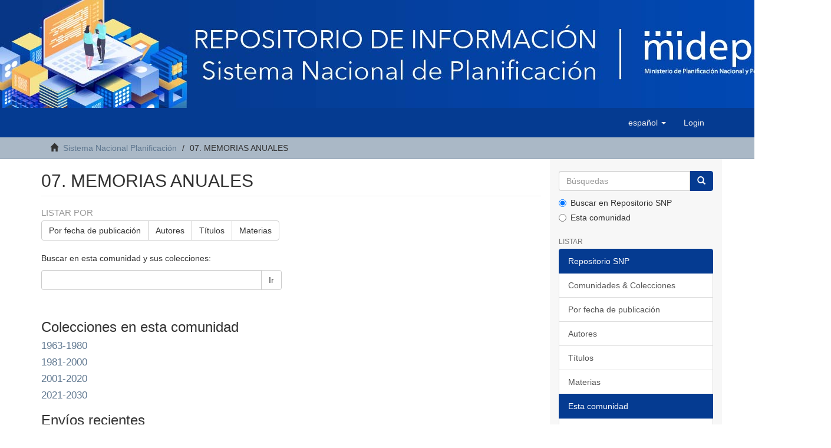

--- FILE ---
content_type: text/html;charset=utf-8
request_url: https://repositorio-snp.mideplan.go.cr/handle/123456789/442;jsessionid=6F1107E967D9F20B06CAA9C1D9BED692
body_size: 6724
content:
<!DOCTYPE html>
            <!--[if lt IE 7]> <html class="no-js lt-ie9 lt-ie8 lt-ie7" lang="en"> <![endif]-->
            <!--[if IE 7]>    <html class="no-js lt-ie9 lt-ie8" lang="en"> <![endif]-->
            <!--[if IE 8]>    <html class="no-js lt-ie9" lang="en"> <![endif]-->
            <!--[if gt IE 8]><!--> <html class="no-js" lang="en"> <!--<![endif]-->
            <head><META http-equiv="Content-Type" content="text/html; charset=UTF-8">
<meta content="text/html; charset=UTF-8" http-equiv="Content-Type">
<meta content="IE=edge,chrome=1" http-equiv="X-UA-Compatible">
<meta content="width=device-width,initial-scale=1" name="viewport">
<link rel="shortcut icon" href="/themes/Mirage2/images/favicon.ico">
<link rel="apple-touch-icon" href="/themes/Mirage2/images/apple-touch-icon.png">
<meta name="Generator" content="DSpace 6.3">
<link href="/themes/Mirage2/styles/main.css" rel="stylesheet">
<link type="application/rss+xml" rel="alternate" href="/feed/rss_1.0/123456789/442">
<link type="application/rss+xml" rel="alternate" href="/feed/rss_2.0/123456789/442">
<link type="application/atom+xml" rel="alternate" href="/feed/atom_1.0/123456789/442">
<link type="application/opensearchdescription+xml" rel="search" href="http://10.1.0.12:8080/open-search/description.xml" title="DSpace">
<script>
                //Clear default text of empty text areas on focus
                function tFocus(element)
                {
                if (element.value == ' '){element.value='';}
                }
                //Clear default text of empty text areas on submit
                function tSubmit(form)
                {
                var defaultedElements = document.getElementsByTagName("textarea");
                for (var i=0; i != defaultedElements.length; i++){
                if (defaultedElements[i].value == ' '){
                defaultedElements[i].value='';}}
                }
                //Disable pressing 'enter' key to submit a form (otherwise pressing 'enter' causes a submission to start over)
                function disableEnterKey(e)
                {
                var key;

                if(window.event)
                key = window.event.keyCode;     //Internet Explorer
                else
                key = e.which;     //Firefox and Netscape

                if(key == 13)  //if "Enter" pressed, then disable!
                return false;
                else
                return true;
                }
            </script><!--[if lt IE 9]>
                <script src="/themes/Mirage2/vendor/html5shiv/dist/html5shiv.js"> </script>
                <script src="/themes/Mirage2/vendor/respond/dest/respond.min.js"> </script>
                <![endif]--><script src="/themes/Mirage2/vendor/modernizr/modernizr.js"> </script>
<title>07. MEMORIAS ANUALES</title>
</head><body>
<img src="/themes/Mirage2/images/Banner.jpg"><header>
<div role="navigation" class="navbar navbar-default navbar-static-top">
<div class="container">
<div class="navbar-header">
<button data-toggle="offcanvas" class="navbar-toggle" type="button"><span class="sr-only">Cambiar navegaci&oacute;n</span><span class="icon-bar"></span><span class="icon-bar"></span><span class="icon-bar"></span></button>
<div class="navbar-header pull-right visible-xs hidden-sm hidden-md hidden-lg">
<ul class="nav nav-pills pull-left ">
<li class="dropdown" id="ds-language-selection-xs">
<button data-toggle="dropdown" class="dropdown-toggle navbar-toggle navbar-link" role="button" href="#" id="language-dropdown-toggle-xs"><b aria-hidden="true" class="visible-xs glyphicon glyphicon-globe"></b></button>
<ul data-no-collapse="true" aria-labelledby="language-dropdown-toggle-xs" role="menu" class="dropdown-menu pull-right">
<li role="presentation" class="disabled">
<a href="http://10.1.0.12:8080/handle/123456789/442?locale-attribute=es">espa&ntilde;ol</a>
</li>
<li role="presentation">
<a href="http://10.1.0.12:8080/handle/123456789/442?locale-attribute=en">English</a>
</li>
</ul>
</li>
<li>
<form method="get" action="/login" style="display: inline">
<button class="navbar-toggle navbar-link"><b aria-hidden="true" class="visible-xs glyphicon glyphicon-user"></b></button>
</form>
</li>
</ul>
</div>
</div>
<div class="navbar-header pull-right hidden-xs">
<ul class="nav navbar-nav pull-left">
<li class="dropdown" id="ds-language-selection">
<a data-toggle="dropdown" class="dropdown-toggle" role="button" href="#" id="language-dropdown-toggle"><span class="hidden-xs">espa&ntilde;ol&nbsp;<b class="caret"></b></span></a>
<ul data-no-collapse="true" aria-labelledby="language-dropdown-toggle" role="menu" class="dropdown-menu pull-right">
<li role="presentation" class="disabled">
<a href="?locale-attribute=es">espa&ntilde;ol</a>
</li>
<li role="presentation">
<a href="?locale-attribute=en">English</a>
</li>
</ul>
</li>
</ul>
<ul class="nav navbar-nav pull-left">
<li>
<a href="/login"><span class="hidden-xs">Login</span></a>
</li>
</ul>
<button type="button" class="navbar-toggle visible-sm" data-toggle="offcanvas"><span class="sr-only">Cambiar navegaci&oacute;n</span><span class="icon-bar"></span><span class="icon-bar"></span><span class="icon-bar"></span></button>
</div>
</div>
</div>
</header>
<div class="trail-wrapper hidden-print">
<div class="container">
<div class="row">
<div class="col-xs-12">
<div class="breadcrumb dropdown visible-xs">
<a data-toggle="dropdown" class="dropdown-toggle" role="button" href="#" id="trail-dropdown-toggle">07. MEMORIAS ANUALES&nbsp;<b class="caret"></b></a>
<ul aria-labelledby="trail-dropdown-toggle" role="menu" class="dropdown-menu">
<li role="presentation">
<a role="menuitem" href="/"><i aria-hidden="true" class="glyphicon glyphicon-home"></i>&nbsp;
                        Sistema Nacional Planificaci&oacute;n</a>
</li>
<li role="presentation" class="disabled">
<a href="#" role="menuitem">07. MEMORIAS ANUALES</a>
</li>
</ul>
</div>
<ul class="breadcrumb hidden-xs">
<li>
<i aria-hidden="true" class="glyphicon glyphicon-home"></i>&nbsp;
            <a href="/">Sistema Nacional Planificaci&oacute;n</a>
</li>
<li class="active">07. MEMORIAS ANUALES</li>
</ul>
</div>
</div>
</div>
</div>
<div class="hidden" id="no-js-warning-wrapper">
<div id="no-js-warning">
<div class="notice failure">JavaScript is disabled for your browser. Some features of this site may not work without it.</div>
</div>
</div>
<div class="container" id="main-container">
<div class="row row-offcanvas row-offcanvas-right">
<div class="horizontal-slider clearfix">
<div class="col-xs-12 col-sm-12 col-md-9 main-content">
<div>
<h2 class="ds-div-head page-header first-page-header">07. MEMORIAS ANUALES</h2>
<div id="aspect_artifactbrowser_CommunityViewer_div_community-home" class="ds-static-div primary repository community">
<div id="aspect_artifactbrowser_CommunityViewer_div_community-search-browse" class="ds-static-div secondary search-browse">
<div id="aspect_browseArtifacts_CommunityBrowse_div_community-browse" class="ds-static-div secondary browse">
<h3 class="ds-div-head">Listar por</h3>
<div id="aspect_browseArtifacts_CommunityBrowse_list_community-browse" class="ds-static-div community-browse">
<p class="ds-paragraph  btn-group">
<a href="/handle/123456789/442/browse?type=dateissued" class=" btn btn-default ">Por fecha de publicaci&oacute;n</a><a href="/handle/123456789/442/browse?type=author" class=" btn btn-default ">Autores</a><a href="/handle/123456789/442/browse?type=title" class=" btn btn-default ">T&iacute;tulos</a><a href="/handle/123456789/442/browse?type=subject" class=" btn btn-default ">Materias</a>
</p>
</div>
</div>
<form id="aspect_discovery_CommunitySearch_div_community-search" class="ds-interactive-div secondary search" action="/handle/123456789/442/discover" method="post" onsubmit="javascript:tSubmit(this);">
<p>Buscar en esta comunidad y sus colecciones:</p>
<div class="row">
<div id="aspect_discovery_CommunitySearch_p_search-query" class="col-sm-6">
<p class="input-group">
<input id="aspect_discovery_CommunitySearch_field_query" class="ds-text-field form-control" name="query" type="text" value=""><span class="input-group-btn"><button id="aspect_discovery_CommunitySearch_field_submit" class="ds-button-field btn btn-default" name="submit" type="submit">Ir</button></span>
</p>
</div>
</div>
</form>
</div>
<div id="aspect_artifactbrowser_CommunityViewer_div_community-view" class="ds-static-div secondary">
<!-- External Metadata URL: cocoon://metadata/handle/123456789/442/mets.xml-->
<div class="detail-view">&nbsp;
            
            </div>
<h3 class="ds-list-head">Colecciones en esta comunidad</h3>
<ul class="ds-artifact-list list-unstyled">
<!-- External Metadata URL: cocoon://metadata/handle/123456789/451/mets.xml?sections=dmdSec,fileSec&fileGrpTypes=THUMBNAIL-->
<li class="ds-artifact-item odd">
<div class="artifact-description">
<h4 class="artifact-title">
<a href="/handle/123456789/451"><span class="Z3988">1963-1980</span></a>
</h4>
</div>
</li>
<!-- External Metadata URL: cocoon://metadata/handle/123456789/472/mets.xml?sections=dmdSec,fileSec&fileGrpTypes=THUMBNAIL-->
<li class="ds-artifact-item even">
<div class="artifact-description">
<h4 class="artifact-title">
<a href="/handle/123456789/472"><span class="Z3988">1981-2000</span></a>
</h4>
</div>
</li>
<!-- External Metadata URL: cocoon://metadata/handle/123456789/493/mets.xml?sections=dmdSec,fileSec&fileGrpTypes=THUMBNAIL-->
<li class="ds-artifact-item odd">
<div class="artifact-description">
<h4 class="artifact-title">
<a href="/handle/123456789/493"><span class="Z3988">2001-2020</span></a>
</h4>
</div>
</li>
<!-- External Metadata URL: cocoon://metadata/handle/123456789/564/mets.xml?sections=dmdSec,fileSec&fileGrpTypes=THUMBNAIL-->
<li class="ds-artifact-item even">
<div class="artifact-description">
<h4 class="artifact-title">
<a href="/handle/123456789/564"><span class="Z3988">2021-2030</span></a>
</h4>
</div>
</li>
</ul>
</div>
<h3 class="ds-div-head">Env&iacute;os recientes</h3>
<div id="aspect_discovery_CommunityRecentSubmissions_div_community-recent-submission" class="ds-static-div secondary recent-submission">
<ul class="ds-artifact-list list-unstyled">
<!-- External Metadata URL: cocoon://metadata/handle/123456789/799/mets.xml?sections=dmdSec,fileSec&fileGrpTypes=THUMBNAIL-->
<li class="ds-artifact-item odd">
<div class="artifact-description">
<h4 class="artifact-title">
<a href="/handle/123456789/799">Memoria institucional 2024-2025</a><span class="Z3988" title="ctx_ver=Z39.88-2004&amp;rft_val_fmt=info%3Aofi%2Ffmt%3Akev%3Amtx%3Adc&amp;rft_id=2215-4280&amp;rft_id=http%3A%2F%2F10.1.0.234%3A8080%2Fhandle%2F123456789%2F799&amp;rfr_id=info%3Asid%2Fdspace.org%3Arepository&amp;">
                    ﻿ 
                </span>
</h4>
<div class="artifact-info">
<span class="author h4"><small><span>Garita Montero, Patricia M.</span></small></span> <span class="publisher-date h4"><small>(<span class="publisher">MIDEPLAN</span>, <span class="date">2025</span>)</small></span>
</div>
<div class="artifact-abstract">La Memoria institucional se estructura en cinco cap&iacute;tulos; donde el primer cap&iacute;tulo contiene la informaci&oacute;n del perfil institucional que integra el marco jur&iacute;dico que fundamenta y da origen al porqu&eacute; del Ministerio, la ...</div>
</div>
</li>
<!-- External Metadata URL: cocoon://metadata/handle/123456789/798/mets.xml?sections=dmdSec,fileSec&fileGrpTypes=THUMBNAIL-->
<li class="ds-artifact-item even">
<div class="artifact-description">
<h4 class="artifact-title">
<a href="/handle/123456789/798">Memoria institucional 2023</a><span class="Z3988" title="ctx_ver=Z39.88-2004&amp;rft_val_fmt=info%3Aofi%2Ffmt%3Akev%3Amtx%3Adc&amp;rft_id=2215-4280&amp;rft_id=http%3A%2F%2F10.1.0.234%3A8080%2Fhandle%2F123456789%2F798&amp;rfr_id=info%3Asid%2Fdspace.org%3Arepository&amp;">
                    ﻿ 
                </span>
</h4>
<div class="artifact-info">
<span class="author h4"><small><span>Garita Montero, Patricia M.</span></small></span> <span class="publisher-date h4"><small>(<span class="publisher">MIDEPLAN</span>, <span class="date">2024</span>)</small></span>
</div>
<div class="artifact-abstract">Se compone de siete apartados; donde el primer cap&iacute;tulo contiene la informaci&oacute;n del perfil institucional que integra el marco jur&iacute;dico que fundamenta y da origen al porqu&eacute; del Ministerio, la direccionalidad estrat&eacute;gica ...</div>
</div>
</li>
<!-- External Metadata URL: cocoon://metadata/handle/123456789/797/mets.xml?sections=dmdSec,fileSec&fileGrpTypes=THUMBNAIL-->
<li class="ds-artifact-item odd">
<div class="artifact-description">
<h4 class="artifact-title">
<a href="/handle/123456789/797">Memoria institucional 2022-2023</a><span class="Z3988" title="ctx_ver=Z39.88-2004&amp;rft_val_fmt=info%3Aofi%2Ffmt%3Akev%3Amtx%3Adc&amp;rft_id=2215-4280&amp;rft_id=http%3A%2F%2F10.1.0.234%3A8080%2Fhandle%2F123456789%2F797&amp;rfr_id=info%3Asid%2Fdspace.org%3Arepository&amp;">
                    ﻿ 
                </span>
</h4>
<div class="artifact-info">
<span class="author h4"><small><span>Garita Montero, Patricia M.</span></small></span> <span class="publisher-date h4"><small>(<span class="publisher">MIDEPLAN</span>, <span class="date">2023</span>)</small></span>
</div>
<div class="artifact-abstract">Se compone de siete apartados; donde el primer cap&iacute;tulo contiene la informaci&oacute;n del perfil institucional integra el marco jur&iacute;dico que fundamenta y da origen al porqu&eacute; del Ministerio, la direccionalidad estrat&eacute;gica establecida ...</div>
</div>
</li>
<!-- External Metadata URL: cocoon://metadata/handle/123456789/565/mets.xml?sections=dmdSec,fileSec&fileGrpTypes=THUMBNAIL-->
<li class="ds-artifact-item even">
<div class="artifact-description">
<h4 class="artifact-title">
<a href="/handle/123456789/565">Memoria institucional 2021-2022</a><span class="Z3988" title="ctx_ver=Z39.88-2004&amp;rft_val_fmt=info%3Aofi%2Ffmt%3Akev%3Amtx%3Adc&amp;rft_id=22154280&amp;rft_id=http%3A%2F%2F10.1.0.234%3A8080%2Fhandle%2F123456789%2F565&amp;rfr_id=info%3Asid%2Fdspace.org%3Arepository&amp;">
                    ﻿ 
                </span>
</h4>
<div class="artifact-info">
<span class="author h4"><small>Costa Rica. Ministerio de Planificaci&oacute;n Nacional y Pol&iacute;tica Econ&oacute;mica; No aplica</small></span> <span class="publisher-date h4"><small>(<span class="publisher">MIDEPLAN</span>, <span class="date">2022</span>)</small></span>
</div>
<div class="artifact-abstract">Se compone de siete apartados; donde el primer cap&iacute;tulo contiene la informaci&oacute;n del perfil institucional integra el marco jur&iacute;dico que fundamenta y da origen al porqu&eacute; del Ministerio, la direccionalidad estrat&eacute;gica establecida ...</div>
</div>
</li>
<!-- External Metadata URL: cocoon://metadata/handle/123456789/514/mets.xml?sections=dmdSec,fileSec&fileGrpTypes=THUMBNAIL-->
<li class="ds-artifact-item odd">
<div class="artifact-description">
<h4 class="artifact-title">
<a href="/handle/123456789/514">Memoria institucional 2020-2021</a><span class="Z3988" title="ctx_ver=Z39.88-2004&amp;rft_val_fmt=info%3Aofi%2Ffmt%3Akev%3Amtx%3Adc&amp;rft_id=http%3A%2F%2F10.1.0.234%3A8080%2Fhandle%2F123456789%2F514&amp;rfr_id=info%3Asid%2Fdspace.org%3Arepository&amp;">
                    ﻿ 
                </span>
</h4>
<div class="artifact-info">
<span class="author h4"><small>Costa Rica. Ministerio de Planificaci&oacute;n Nacional y Pol&iacute;tica Econ&oacute;mica; No aplica</small></span> <span class="publisher-date h4"><small>(<span class="publisher">MIDEPLAN</span>, <span class="date">2021</span>)</small></span>
</div>
<div class="artifact-abstract">El informe contempla el perfil institucional, el marco jur&iacute;dico que fundamenta el origen y valor p&uacute;blico del ministerio, la direccionalidad estrat&eacute;gica establecida para el quinquenio 2017-2021, la representaci&oacute;n de la ...</div>
</div>
</li>
<!-- External Metadata URL: cocoon://metadata/handle/123456789/513/mets.xml?sections=dmdSec,fileSec&fileGrpTypes=THUMBNAIL-->
<li class="ds-artifact-item even">
<div class="artifact-description">
<h4 class="artifact-title">
<a href="/handle/123456789/513">Memoria institucional 2019-2020</a><span class="Z3988" title="ctx_ver=Z39.88-2004&amp;rft_val_fmt=info%3Aofi%2Ffmt%3Akev%3Amtx%3Adc&amp;rft_id=http%3A%2F%2F10.1.0.234%3A8080%2Fhandle%2F123456789%2F513&amp;rfr_id=info%3Asid%2Fdspace.org%3Arepository&amp;">
                    ﻿ 
                </span>
</h4>
<div class="artifact-info">
<span class="author h4"><small>Costa Rica. Ministerio de Planificaci&oacute;n Nacional y Pol&iacute;tica Econ&oacute;mica; No aplica</small></span> <span class="publisher-date h4"><small>(<span class="publisher">MIDEPLAN</span>, <span class="date">2020</span>)</small></span>
</div>
<div class="artifact-abstract">La estructura del informe comprende siete apartados y abarca la siguiente tem&aacute;tica: el perfil institucional integra el marco jur&iacute;dico que fundamenta y da origen a la naturaleza y valor p&uacute;blico del ministerio, la direccionalidad ...</div>
</div>
</li>
<!-- External Metadata URL: cocoon://metadata/handle/123456789/512/mets.xml?sections=dmdSec,fileSec&fileGrpTypes=THUMBNAIL-->
<li class="ds-artifact-item odd">
<div class="artifact-description">
<h4 class="artifact-title">
<a href="/handle/123456789/512">Memoria institucional 2018-2019</a><span class="Z3988" title="ctx_ver=Z39.88-2004&amp;rft_val_fmt=info%3Aofi%2Ffmt%3Akev%3Amtx%3Adc&amp;rft_id=http%3A%2F%2F10.1.0.234%3A8080%2Fhandle%2F123456789%2F512&amp;rfr_id=info%3Asid%2Fdspace.org%3Arepository&amp;">
                    ﻿ 
                </span>
</h4>
<div class="artifact-info">
<span class="author h4"><small>Costa Rica. Ministerio de Planificaci&oacute;n Nacional y Pol&iacute;tica Econ&oacute;mica; No aplica</small></span> <span class="publisher-date h4"><small>(<span class="publisher">MIDEPLAN</span>, <span class="date">2019</span>)</small></span>
</div>
<div class="artifact-abstract">Este informe se estructura en seis cap&iacute;tulos, en el primer ac&aacute;pite se indica la informaci&oacute;n del perfil institucional donde se organiza la informaci&oacute;n del marco jur&iacute;dico que fundamenta y da origen al porqu&eacute; del Ministerio, ...</div>
</div>
</li>
<!-- External Metadata URL: cocoon://metadata/handle/123456789/511/mets.xml?sections=dmdSec,fileSec&fileGrpTypes=THUMBNAIL-->
<li class="ds-artifact-item even">
<div class="artifact-description">
<h4 class="artifact-title">
<a href="/handle/123456789/511">Memoria institucional 2017-2018</a><span class="Z3988" title="ctx_ver=Z39.88-2004&amp;rft_val_fmt=info%3Aofi%2Ffmt%3Akev%3Amtx%3Adc&amp;rft_id=http%3A%2F%2F10.1.0.234%3A8080%2Fhandle%2F123456789%2F511&amp;rfr_id=info%3Asid%2Fdspace.org%3Arepository&amp;">
                    ﻿ 
                </span>
</h4>
<div class="artifact-info">
<span class="author h4"><small>Costa Rica. Ministerio de Planificaci&oacute;n Nacional y Pol&iacute;tica Econ&oacute;mica; No aplica</small></span> <span class="publisher-date h4"><small>(<span class="publisher">MIDEPLAN</span>, <span class="date">2018</span>)</small></span>
</div>
<div class="artifact-abstract">Contextualiza y exlica lo actuado en la conducci&oacute;n de una instituci&oacute;n p&uacute;blica como MIDEPLAN, responsable de la Rector&iacute;a del Sistema Nacional de Planificaci&oacute;n y concomitantemente del Sistema Nacional de Modernizaci&oacute;n del ...</div>
</div>
</li>
<!-- External Metadata URL: cocoon://metadata/handle/123456789/510/mets.xml?sections=dmdSec,fileSec&fileGrpTypes=THUMBNAIL-->
<li class="ds-artifact-item odd">
<div class="artifact-description">
<h4 class="artifact-title">
<a href="/handle/123456789/510">Memoria institucional 2015-2016</a><span class="Z3988" title="ctx_ver=Z39.88-2004&amp;rft_val_fmt=info%3Aofi%2Ffmt%3Akev%3Amtx%3Adc&amp;rft_id=http%3A%2F%2F10.1.0.234%3A8080%2Fhandle%2F123456789%2F510&amp;rfr_id=info%3Asid%2Fdspace.org%3Arepository&amp;">
                    ﻿ 
                </span>
</h4>
<div class="artifact-info">
<span class="author h4"><small>Costa Rica. Ministerio de Planificaci&oacute;n Nacional y Pol&iacute;tica Econ&oacute;mica; No aplica</small></span> <span class="publisher-date h4"><small>(<span class="publisher">MIDEPLAN</span>, <span class="date">2016</span>)</small></span>
</div>
<div class="artifact-abstract">Presenta los resultados de las labores y logros alcanzados por las Unidades Administrativas del Ministerio de Planificaci&oacute;n Nacional y Pol&iacute;tica Econ&oacute;mica durante el per&iacute;odo comprendido entre mayo 2015 y mayo 2016. Dentro ...</div>
</div>
</li>
<!-- External Metadata URL: cocoon://metadata/handle/123456789/509/mets.xml?sections=dmdSec,fileSec&fileGrpTypes=THUMBNAIL-->
<li class="ds-artifact-item even">
<div class="artifact-description">
<h4 class="artifact-title">
<a href="/handle/123456789/509">Memoria institucional 2014-2015</a><span class="Z3988" title="ctx_ver=Z39.88-2004&amp;rft_val_fmt=info%3Aofi%2Ffmt%3Akev%3Amtx%3Adc&amp;rft_id=http%3A%2F%2F10.1.0.234%3A8080%2Fhandle%2F123456789%2F509&amp;rfr_id=info%3Asid%2Fdspace.org%3Arepository&amp;">
                    ﻿ 
                </span>
</h4>
<div class="artifact-info">
<span class="author h4"><small>Costa Rica. Ministerio de Planificaci&oacute;n Nacional y Pol&iacute;tica Econ&oacute;mica; No aplica</small></span> <span class="publisher-date h4"><small>(<span class="publisher">MIDEPLAN</span>, <span class="date">2015</span>)</small></span>
</div>
<div class="artifact-abstract">Presenta los resultados de las labores y logros alcanzados por las Unidades Administrativas del Ministerio de Planificaci&oacute;n Nacional y Pol&iacute;tica Econ&oacute;mica durante el per&iacute;odo comprendido entre mayo 2014 y mayo 2015. Dentro ...</div>
</div>
</li>
<!-- External Metadata URL: cocoon://metadata/handle/123456789/508/mets.xml?sections=dmdSec,fileSec&fileGrpTypes=THUMBNAIL-->
<li class="ds-artifact-item odd">
<div class="artifact-description">
<h4 class="artifact-title">
<a href="/handle/123456789/508">Memoria institucional 2013-2014</a><span class="Z3988" title="ctx_ver=Z39.88-2004&amp;rft_val_fmt=info%3Aofi%2Ffmt%3Akev%3Amtx%3Adc&amp;rft_id=http%3A%2F%2F10.1.0.234%3A8080%2Fhandle%2F123456789%2F508&amp;rfr_id=info%3Asid%2Fdspace.org%3Arepository&amp;">
                    ﻿ 
                </span>
</h4>
<div class="artifact-info">
<span class="author h4"><small>Costa Rica. Ministerio de Planificaci&oacute;n Nacional y Pol&iacute;tica Econ&oacute;mica; No aplica</small></span> <span class="publisher-date h4"><small>(<span class="publisher">MIDEPLAN</span>, <span class="date">2014</span>)</small></span>
</div>
<div class="artifact-abstract">Presenta los resultados de las labores y logros alcanzados por las Unidades Administrativas del Ministerio de Planificaci&oacute;n Nacional y Pol&iacute;tica Econ&oacute;mica durante el per&iacute;odo comprendido entre mayo 2013 y mayo 2014. Dentro ...</div>
</div>
</li>
<!-- External Metadata URL: cocoon://metadata/handle/123456789/507/mets.xml?sections=dmdSec,fileSec&fileGrpTypes=THUMBNAIL-->
<li class="ds-artifact-item even">
<div class="artifact-description">
<h4 class="artifact-title">
<a href="/handle/123456789/507">Memoria institucional, 50 a&ntilde;os de la planificaci&oacute;n en Costa Rica</a><span class="Z3988" title="ctx_ver=Z39.88-2004&amp;rft_val_fmt=info%3Aofi%2Ffmt%3Akev%3Amtx%3Adc&amp;rft_id=http%3A%2F%2F10.1.0.234%3A8080%2Fhandle%2F123456789%2F507&amp;rfr_id=info%3Asid%2Fdspace.org%3Arepository&amp;">
                    ﻿ 
                </span>
</h4>
<div class="artifact-info">
<span class="author h4"><small>Costa Rica. Ministerio de Planificaci&oacute;n Nacional y Pol&iacute;tica Econ&oacute;mica; No aplica</small></span> <span class="publisher-date h4"><small>(<span class="publisher">MIDEPLAN</span>, <span class="date">2013</span>)</small></span>
</div>
<div class="artifact-abstract">Ofrece una sinopsis del proceso de planificaci&oacute;n en Costa Rica desde el a&ntilde;o 1963 hasta el 2013. Presenta un an&aacute;lisis del contexto social, econ&oacute;mico y pol&iacute;tico que refleja las primeras concepciones de la planificaci&oacute;n en ...</div>
</div>
</li>
<!-- External Metadata URL: cocoon://metadata/handle/123456789/506/mets.xml?sections=dmdSec,fileSec&fileGrpTypes=THUMBNAIL-->
<li class="ds-artifact-item odd">
<div class="artifact-description">
<h4 class="artifact-title">
<a href="/handle/123456789/506">Memoria institucional 2012-2013</a><span class="Z3988" title="ctx_ver=Z39.88-2004&amp;rft_val_fmt=info%3Aofi%2Ffmt%3Akev%3Amtx%3Adc&amp;rft_id=http%3A%2F%2F10.1.0.234%3A8080%2Fhandle%2F123456789%2F506&amp;rfr_id=info%3Asid%2Fdspace.org%3Arepository&amp;">
                    ﻿ 
                </span>
</h4>
<div class="artifact-info">
<span class="author h4"><small>Costa Rica. Ministerio de Planificaci&oacute;n Nacional y Pol&iacute;tica Econ&oacute;mica; No aplica</small></span> <span class="publisher-date h4"><small>(<span class="publisher">MIDEPLAN</span>, <span class="date">2013</span>)</small></span>
</div>
<div class="artifact-abstract">Presenta la Memoria Institucional del periodo 2012-2013, la cual describe los programas y acciones estrat&eacute;gicas ejecutados durante ese periodo, se&ntilde;ala los logros obtenidos en los diferentes &aacute;mbitos de intervenci&oacute;n del ...</div>
</div>
</li>
<!-- External Metadata URL: cocoon://metadata/handle/123456789/505/mets.xml?sections=dmdSec,fileSec&fileGrpTypes=THUMBNAIL-->
<li class="ds-artifact-item even">
<div class="artifact-description">
<h4 class="artifact-title">
<a href="/handle/123456789/505">Memoria institucional 2011-2012</a><span class="Z3988" title="ctx_ver=Z39.88-2004&amp;rft_val_fmt=info%3Aofi%2Ffmt%3Akev%3Amtx%3Adc&amp;rft_id=http%3A%2F%2F10.1.0.234%3A8080%2Fhandle%2F123456789%2F505&amp;rfr_id=info%3Asid%2Fdspace.org%3Arepository&amp;">
                    ﻿ 
                </span>
</h4>
<div class="artifact-info">
<span class="author h4"><small>Costa Rica. Ministerio de Planificaci&oacute;n Nacional y Pol&iacute;tica Econ&oacute;mica; No aplica</small></span> <span class="publisher-date h4"><small>(<span class="publisher">MIDEPLAN</span>, <span class="date">2012</span>)</small></span>
</div>
<div class="artifact-abstract">Describe los programas, labores y actividades espec&iacute;ficas ejecutadas por las Unidades Organizaciones de MIDEPLAN durante el per&iacute;odo comprendido entre mayo 2011 y abril 2012. Se&ntilde;ala los logros obtenidos en los diferentes ...</div>
</div>
</li>
<!-- External Metadata URL: cocoon://metadata/handle/123456789/504/mets.xml?sections=dmdSec,fileSec&fileGrpTypes=THUMBNAIL-->
<li class="ds-artifact-item odd">
<div class="artifact-description">
<h4 class="artifact-title">
<a href="/handle/123456789/504">Memoria institucional 2010-2011</a><span class="Z3988" title="ctx_ver=Z39.88-2004&amp;rft_val_fmt=info%3Aofi%2Ffmt%3Akev%3Amtx%3Adc&amp;rft_id=http%3A%2F%2F10.1.0.234%3A8080%2Fhandle%2F123456789%2F504&amp;rfr_id=info%3Asid%2Fdspace.org%3Arepository&amp;">
                    ﻿ 
                </span>
</h4>
<div class="artifact-info">
<span class="author h4"><small>Costa Rica. Ministerio de Planificaci&oacute;n Nacional y Pol&iacute;tica Econ&oacute;mica; No aplica</small></span> <span class="publisher-date h4"><small>(<span class="publisher">MIDEPLAN</span>, <span class="date">2011</span>)</small></span>
</div>
<div class="artifact-abstract">Presenta los resultados de las labores y logros alcanzados por las Unidades Administrativas del Ministerio de Planificaci&oacute;n Nacional y Pol&iacute;tica Econ&oacute;mica, durante el per&iacute;odo comprendido entre mayo 2010 y mayo 2011. Indica ...</div>
</div>
</li>
<!-- External Metadata URL: cocoon://metadata/handle/123456789/503/mets.xml?sections=dmdSec,fileSec&fileGrpTypes=THUMBNAIL-->
<li class="ds-artifact-item even">
<div class="artifact-description">
<h4 class="artifact-title">
<a href="/handle/123456789/503">Memoria institucional 2009 - 2010</a><span class="Z3988" title="ctx_ver=Z39.88-2004&amp;rft_val_fmt=info%3Aofi%2Ffmt%3Akev%3Amtx%3Adc&amp;rft_id=http%3A%2F%2F10.1.0.234%3A8080%2Fhandle%2F123456789%2F503&amp;rfr_id=info%3Asid%2Fdspace.org%3Arepository&amp;">
                    ﻿ 
                </span>
</h4>
<div class="artifact-info">
<span class="author h4"><small>Costa Rica. Ministerio de Planificaci&oacute;n Nacional y Pol&iacute;tica Econ&oacute;mica; No aplica</small></span> <span class="publisher-date h4"><small>(<span class="publisher">MIDEPLAN</span>, <span class="date">2010</span>)</small></span>
</div>
<div class="artifact-abstract">Informe de gesti&oacute;n que detalla los resultados del Ministerio de Planificaci&oacute;n Nacional y Pol&iacute;tica Econ&oacute;mica, desarrollados entre mayo del 2006 y abril del 2010. El documento se presenta en seis apartados que responden a ...</div>
</div>
</li>
<!-- External Metadata URL: cocoon://metadata/handle/123456789/502/mets.xml?sections=dmdSec,fileSec&fileGrpTypes=THUMBNAIL-->
<li class="ds-artifact-item odd">
<div class="artifact-description">
<h4 class="artifact-title">
<a href="/handle/123456789/502">Memoria institucional 2008 - 2009</a><span class="Z3988" title="ctx_ver=Z39.88-2004&amp;rft_val_fmt=info%3Aofi%2Ffmt%3Akev%3Amtx%3Adc&amp;rft_id=http%3A%2F%2F10.1.0.234%3A8080%2Fhandle%2F123456789%2F502&amp;rfr_id=info%3Asid%2Fdspace.org%3Arepository&amp;">
                    ﻿ 
                </span>
</h4>
<div class="artifact-info">
<span class="author h4"><small>Costa Rica. Ministerio de Planificaci&oacute;n Nacional y Pol&iacute;tica Econ&oacute;mica; No aplica</small></span> <span class="publisher-date h4"><small>(<span class="publisher">MIDEPLAN</span>, <span class="date">2009</span>)</small></span>
</div>
<div class="artifact-abstract">Instrumento de rendici&oacute;n de cuentas sobre el quehacer del Ministerio de Planificaci&oacute;n Nacional y Pol&iacute;tica Econ&oacute;mica (MIDEPLAN), para contribuir en el an&aacute;lisis de la realidad nacional y de los esfuerzos realizados para ...</div>
</div>
</li>
<!-- External Metadata URL: cocoon://metadata/handle/123456789/501/mets.xml?sections=dmdSec,fileSec&fileGrpTypes=THUMBNAIL-->
<li class="ds-artifact-item even">
<div class="artifact-description">
<h4 class="artifact-title">
<a href="/handle/123456789/501">Memoria institucional 2007 - 2008</a><span class="Z3988" title="ctx_ver=Z39.88-2004&amp;rft_val_fmt=info%3Aofi%2Ffmt%3Akev%3Amtx%3Adc&amp;rft_id=http%3A%2F%2F10.1.0.234%3A8080%2Fhandle%2F123456789%2F501&amp;rfr_id=info%3Asid%2Fdspace.org%3Arepository&amp;">
                    ﻿ 
                </span>
</h4>
<div class="artifact-info">
<span class="author h4"><small>Costa Rica. Ministerio de Planificaci&oacute;n Nacional y Pol&iacute;tica Econ&oacute;mica; No aplica</small></span> <span class="publisher-date h4"><small>(<span class="publisher">MIDEPLAN</span>, <span class="date">2008</span>)</small></span>
</div>
<div class="artifact-abstract">Instrumento de rendici&oacute;n de cuentas sobre el quehacer el Ministerio de Planificaci&oacute;n Nacional y Pol&iacute;tica Econ&oacute;mica (MIDEPLAN), para contribuir en el an&aacute;lisis de la realidad nacional y de los esfuerzos realizados para cumplir ...</div>
</div>
</li>
<!-- External Metadata URL: cocoon://metadata/handle/123456789/500/mets.xml?sections=dmdSec,fileSec&fileGrpTypes=THUMBNAIL-->
<li class="ds-artifact-item odd">
<div class="artifact-description">
<h4 class="artifact-title">
<a href="/handle/123456789/500">Memoria anual periodo 2006-2007. Resumen de acciones desarrolladas por MIDEPLAN entre mayo de 2006 y abril de 2007</a><span class="Z3988" title="ctx_ver=Z39.88-2004&amp;rft_val_fmt=info%3Aofi%2Ffmt%3Akev%3Amtx%3Adc&amp;rft_id=http%3A%2F%2F10.1.0.234%3A8080%2Fhandle%2F123456789%2F500&amp;rfr_id=info%3Asid%2Fdspace.org%3Arepository&amp;">
                    ﻿ 
                </span>
</h4>
<div class="artifact-info">
<span class="author h4"><small>Costa Rica. Ministerio de Planificaci&oacute;n Nacional y Pol&iacute;tica Econ&oacute;mica; No aplica</small></span> <span class="publisher-date h4"><small>(<span class="publisher">MIDEPLAN</span>, <span class="date">2007</span>)</small></span>
</div>
<div class="artifact-abstract">Resume los principales logros y avances que cada una de las &aacute;reas de MIDEPLAN, a saber: An&aacute;lisis del Desarrollo, Evaluaci&oacute;n y Seguimiento, Inversiones, Modernizaci&oacute;n del Estado  y Cooperaci&oacute;n Internacional, las cuales se ...</div>
</div>
</li>
<!-- External Metadata URL: cocoon://metadata/handle/123456789/499/mets.xml?sections=dmdSec,fileSec&fileGrpTypes=THUMBNAIL-->
<li class="ds-artifact-item even">
<div class="artifact-description">
<h4 class="artifact-title">
<a href="/handle/123456789/499">Memoria institucional 2002 - 2006. Informe de logros</a><span class="Z3988" title="ctx_ver=Z39.88-2004&amp;rft_val_fmt=info%3Aofi%2Ffmt%3Akev%3Amtx%3Adc&amp;rft_id=http%3A%2F%2F10.1.0.234%3A8080%2Fhandle%2F123456789%2F499&amp;rfr_id=info%3Asid%2Fdspace.org%3Arepository&amp;">
                    ﻿ 
                </span>
</h4>
<div class="artifact-info">
<span class="author h4"><small>Costa Rica. Ministerio de Planificaci&oacute;n Nacional y Pol&iacute;tica Econ&oacute;mica; No aplica</small></span> <span class="publisher-date h4"><small>(<span class="publisher">MIDEPLAN</span>, <span class="date">2006</span>)</small></span>
</div>
<div class="artifact-abstract">Informe de gesti&oacute;n que detalla los logros m&aacute;s importantes y estrat&eacute;gicos del Ministerio de Planificaci&oacute;n Nacional y Pol&iacute;tica Econ&oacute;mica, desarrollados durante el ejercicio del se&ntilde;or Jorge Polinaris como Viceministro y ...</div>
</div>
</li>
</ul>
<p id="aspect_discovery_CommunityRecentSubmissions_p_recent-submission-view-more" class="ds-paragraph recentSubmissionViewMore">
<a href="/handle/123456789/442/recent-submissions">M&aacute;s</a>
</p>
</div>
</div>
</div>
<div class="visible-xs visible-sm">
<footer>
<div class="row">
<hr>
<div class="col-xs-7 col-sm-8">
<div>
                        Creado con 
                            <a target="_blank" href="http://www.dspace.org/">DSpace software</a> copyright&nbsp;&copy;&nbsp;2002-2016&nbsp; <a target="_blank" href="http://www.duraspace.org/">DuraSpace</a>
</div>
</div>
<div class="col-xs-5 col-sm-4 hidden-print">
<div class="pull-right">
<span class="theme-by">INICIO&nbsp;</span>
<br>
<a href="http://www.mideplan.go.cr" target="_blank" title="MIDEPLAN"><img src="/themes/Mirage2/images/Mideplan-logo.svg" alt="MIDEPLAN"></a>
</div>
</div>
</div>
<a class="hidden" href="/htmlmap">&nbsp;</a>
<p>&nbsp;</p>
</footer>
</div>
</div>
<div role="navigation" id="sidebar" class="col-xs-6 col-sm-3 sidebar-offcanvas">
<div class="word-break hidden-print" id="ds-options">
<div class="ds-option-set" id="ds-search-option">
<form method="post" class="" id="ds-search-form" action="/discover">
<fieldset>
<div class="input-group">
<input placeholder="B&uacute;squedas" type="text" class="ds-text-field form-control" name="query"><span class="input-group-btn"><button title="Ir" class="ds-button-field btn btn-primary"><span aria-hidden="true" class="glyphicon glyphicon-search"></span></button></span>
</div>
<div class="radio">
<label><input checked value="" name="scope" type="radio" id="ds-search-form-scope-all">Buscar en Repositorio SNP</label>
</div>
<div class="radio">
<label><input name="scope" type="radio" id="ds-search-form-scope-container" value="123456789/442">Esta comunidad</label>
</div>
</fieldset>
</form>
</div>
<h2 class="ds-option-set-head  h6">Listar</h2>
<div id="aspect_viewArtifacts_Navigation_list_browse" class="list-group">
<a class="list-group-item active"><span class="h5 list-group-item-heading  h5">Repositorio SNP</span></a><a href="/community-list" class="list-group-item ds-option">Comunidades &amp; Colecciones</a><a href="/browse?type=dateissued" class="list-group-item ds-option">Por fecha de publicaci&oacute;n</a><a href="/browse?type=author" class="list-group-item ds-option">Autores</a><a href="/browse?type=title" class="list-group-item ds-option">T&iacute;tulos</a><a href="/browse?type=subject" class="list-group-item ds-option">Materias</a><a class="list-group-item active"><span class="h5 list-group-item-heading  h5">Esta comunidad</span></a><a href="/handle/123456789/442/browse?type=dateissued" class="list-group-item ds-option">Por fecha de publicaci&oacute;n</a><a href="/handle/123456789/442/browse?type=author" class="list-group-item ds-option">Autores</a><a href="/handle/123456789/442/browse?type=title" class="list-group-item ds-option">T&iacute;tulos</a><a href="/handle/123456789/442/browse?type=subject" class="list-group-item ds-option">Materias</a>
</div>
<h2 class="ds-option-set-head  h6">Mi cuenta</h2>
<div id="aspect_viewArtifacts_Navigation_list_account" class="list-group">
<a href="/login" class="list-group-item ds-option">Acceder</a><a href="/register" class="list-group-item ds-option">Registro</a>
</div>
<div id="aspect_viewArtifacts_Navigation_list_context" class="list-group"></div>
<div id="aspect_viewArtifacts_Navigation_list_administrative" class="list-group"></div>
<h2 class="ds-option-set-head  h6">Descubre</h2>
<div id="aspect_discovery_Navigation_list_discovery" class="list-group">
<a class="list-group-item active"><span class="h5 list-group-item-heading  h5">Autor</span></a><a href="/handle/123456789/442/discover?filtertype=author&filter_relational_operator=equals&filter=Garita+Montero%2C+Patricia+M." class="list-group-item ds-option">Garita Montero, Patricia M. (3)</a><a class="list-group-item active"><span class="h5 list-group-item-heading  h5">Materia</span></a><a href="/handle/123456789/442/discover?filtertype=subject&filter_relational_operator=equals&filter=INFORMES+DE+ACTIVIDADES" class="list-group-item ds-option">INFORMES DE ACTIVIDADES (63)</a><a href="/handle/123456789/442/discover?filtertype=subject&filter_relational_operator=equals&filter=INFORMES+ANUALES" class="list-group-item ds-option">INFORMES ANUALES (53)</a><a href="/handle/123456789/442/discover?filtertype=subject&filter_relational_operator=equals&filter=RENDICION+DE+CUENTAS" class="list-group-item ds-option">RENDICION DE CUENTAS (10)</a><a href="/handle/123456789/442/discover?filtertype=subject&filter_relational_operator=equals&filter=INFORMES" class="list-group-item ds-option">INFORMES (9)</a><a href="/handle/123456789/442/discover?filtertype=subject&filter_relational_operator=equals&filter=INFORMES+DE+LABORES" class="list-group-item ds-option">INFORMES DE LABORES (6)</a><a href="/handle/123456789/442/discover?filtertype=subject&filter_relational_operator=equals&filter=PLANES+ANUALES" class="list-group-item ds-option">PLANES ANUALES (5)</a><a href="/handle/123456789/442/discover?filtertype=subject&filter_relational_operator=equals&filter=ADMINISTRACION+CHINCHILLA+MIRANDA" class="list-group-item ds-option">ADMINISTRACION CHINCHILLA MIRANDA (3)</a><a href="/handle/123456789/442/discover?filtertype=subject&filter_relational_operator=equals&filter=PLANIFICACION+NACIONAL" class="list-group-item ds-option">PLANIFICACION NACIONAL (3)</a><a href="/handle/123456789/442/discover?filtertype=subject&filter_relational_operator=equals&filter=ADMINISTRACION+SOLIS+RIVERA" class="list-group-item ds-option">ADMINISTRACION SOLIS RIVERA (2)</a><a href="/handle/123456789/442/discover?filtertype=subject&filter_relational_operator=equals&filter=COOPERACION+CIENTIFICA" class="list-group-item ds-option">COOPERACION CIENTIFICA (2)</a><a href="/handle/123456789/442/search-filter?field=subject&filterorder=COUNT" class="list-group-item ds-option">... m&aacute;s</a><a class="list-group-item active"><span class="h5 list-group-item-heading  h5">Fecha</span></a><a href="/handle/123456789/442/discover?filtertype=dateIssued&filter_relational_operator=equals&filter=%5B2020+TO+2025%5D" class="list-group-item ds-option">2020 - 2025 (6)</a><a href="/handle/123456789/442/discover?filtertype=dateIssued&filter_relational_operator=equals&filter=%5B2010+TO+2019%5D" class="list-group-item ds-option">2010 - 2019 (10)</a><a href="/handle/123456789/442/discover?filtertype=dateIssued&filter_relational_operator=equals&filter=%5B2000+TO+2009%5D" class="list-group-item ds-option">2000 - 2009 (11)</a><a href="/handle/123456789/442/discover?filtertype=dateIssued&filter_relational_operator=equals&filter=%5B1990+TO+1999%5D" class="list-group-item ds-option">1990 - 1999 (10)</a><a href="/handle/123456789/442/discover?filtertype=dateIssued&filter_relational_operator=equals&filter=%5B1980+TO+1989%5D" class="list-group-item ds-option">1980 - 1989 (10)</a><a href="/handle/123456789/442/discover?filtertype=dateIssued&filter_relational_operator=equals&filter=%5B1970+TO+1979%5D" class="list-group-item ds-option">1970 - 1979 (12)</a><a href="/handle/123456789/442/discover?filtertype=dateIssued&filter_relational_operator=equals&filter=%5B1963+TO+1969%5D" class="list-group-item ds-option">1963 - 1969 (10)</a><a class="list-group-item active"><span class="h5 list-group-item-heading  h5">Has File(s)</span></a><a href="/handle/123456789/442/discover?filtertype=has_content_in_original_bundle&filter_relational_operator=equals&filter=true" class="list-group-item ds-option">Yes (69)</a>
</div>
<div>
<h2 class="ds-option-set-head h6">RSS Feeds</h2>
<div class="ds-option-set list-group" id="ds-feed-option">
<a class="list-group-item" href="/feed/rss_1.0/123456789/442"><img alt="feed" class="btn-xs" src="/static/icons/feed.png">RSS 1.0</a><a class="list-group-item" href="/feed/rss_2.0/123456789/442"><img alt="feed" class="btn-xs" src="/static/icons/feed.png">RSS 2.0</a><a class="list-group-item" href="/feed/atom_1.0/123456789/442"><img alt="feed" class="btn-xs" src="/static/icons/feed.png">Atom</a>
</div>
</div>
</div>
</div>
</div>
</div>
<div class="hidden-xs hidden-sm">
<footer>
<div class="row">
<hr>
<div class="col-xs-7 col-sm-8">
<div>
                        Creado con 
                            <a target="_blank" href="http://www.dspace.org/">DSpace software</a> copyright&nbsp;&copy;&nbsp;2002-2016&nbsp; <a target="_blank" href="http://www.duraspace.org/">DuraSpace</a>
</div>
</div>
<div class="col-xs-5 col-sm-4 hidden-print">
<div class="pull-right">
<span class="theme-by">INICIO&nbsp;</span>
<br>
<a href="http://www.mideplan.go.cr" target="_blank" title="MIDEPLAN"><img src="/themes/Mirage2/images/Mideplan-logo.svg" alt="MIDEPLAN"></a>
</div>
</div>
</div>
<a class="hidden" href="/htmlmap">&nbsp;</a>
<p>&nbsp;</p>
</footer>
</div>
</div>
<script type="text/javascript">
                         if(typeof window.publication === 'undefined'){
                            window.publication={};
                          };
                        window.publication.contextPath= '';window.publication.themePath= '/themes/Mirage2/';</script><script>if(!window.DSpace){window.DSpace={};}window.DSpace.context_path='';window.DSpace.theme_path='/themes/Mirage2/';</script><script src="/themes/Mirage2/scripts/theme.js"> </script><script>
                (function(i,s,o,g,r,a,m){i['GoogleAnalyticsObject']=r;i[r]=i[r]||function(){
                (i[r].q=i[r].q||[]).push(arguments)},i[r].l=1*new Date();a=s.createElement(o),
                m=s.getElementsByTagName(o)[0];a.async=1;a.src=g;m.parentNode.insertBefore(a,m)
                })(window,document,'script','//www.google-analytics.com/analytics.js','ga');

                ga('create', 'G-6034X1V73Y', '10.1.0.12');
                ga('send', 'pageview');
            </script>
</body></html>
